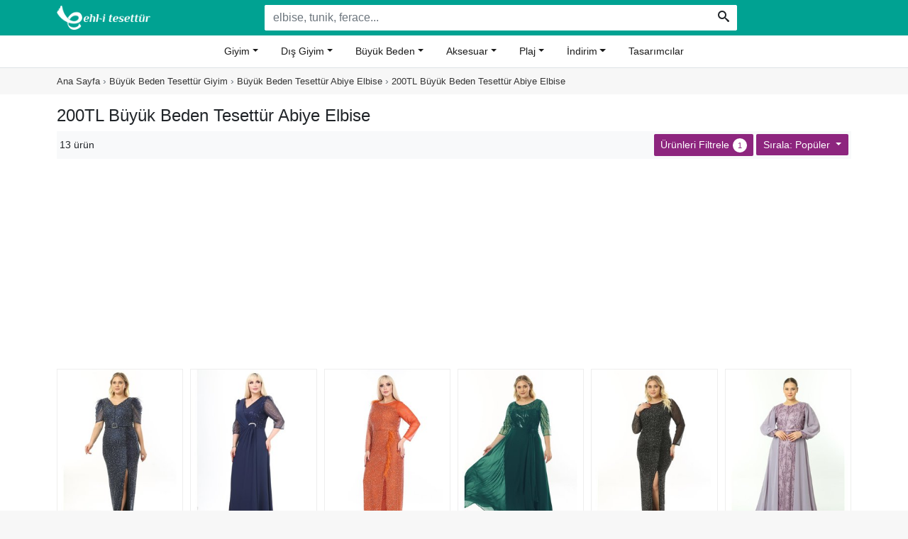

--- FILE ---
content_type: text/html; charset=UTF-8
request_url: https://www.ehlitesettur.com/200tl-buyuk-beden-tesettur-abiye-elbise
body_size: 6584
content:
<!DOCTYPE html>
<html lang="tr" class="products_index moblie_0 robot_0 platform_mac-os-x ajax_filters_1">
<head>
<meta charset="utf-8">
<meta http-equiv="Content-Type" content="text/html; charset=UTF-8" />
<meta http-equiv="X-UA-Compatible" content="IE=edge">
<meta name="viewport" content="width=device-width, initial-scale=1, maximum-scale=1, user-scalable=no" />
<link rel="dns-prefetch" href="//www.ehlitesettur.com" />
<link rel="dns-prefetch" href="//cdn.ehlitesettur.com" />
<link rel="dns-prefetch" href="//cdn.onesignal.com" />
<meta name="robots" content="index, follow">
<title>200TL Büyük Beden Tesettür Abiye Elbise | Ehl-i Tesettür</title>
<meta name="description" content="200TL'ye  en güzel büyük beden tesettür abiye elbise modelleri 150 ve 200TL arasında fiyatlarla tüm tesettür mağazalarının adresi Ehl-i Tesettür'de." />
<link rel="canonical" href="https://www.ehlitesettur.com/200tl-buyuk-beden-tesettur-abiye-elbise" />
<meta property="og:url" content="https://www.ehlitesettur.com/200tl-buyuk-beden-tesettur-abiye-elbise" />
<meta property="og:title" content="200TL Büyük Beden Tesettür Abiye Elbise | Ehl-i Tesettür" />
<meta property="og:description" content="200TL'ye  en güzel büyük beden tesettür abiye elbise modelleri 150 ve 200TL arasında fiyatlarla tüm tesettür mağazalarının adresi Ehl-i Tesettür'de." /><meta property="og:type" content="product.group"/>
<meta property="og:site_name" content="Ehl-i Tesettür" /> 
<meta property="og:image" content="https://www.ehlitesettur.com/uploads/logos/og-logo.png" />
<link rel="apple-touch-icon" sizes="57x57" href="https://www.ehlitesettur.com/uploads/favicon/apple-icon-57x57.png">
<link rel="apple-touch-icon" sizes="60x60" href="https://www.ehlitesettur.com/uploads/favicon/apple-icon-60x60.png">
<link rel="apple-touch-icon" sizes="72x72" href="https://www.ehlitesettur.com/uploads/favicon/apple-icon-72x72.png">
<link rel="apple-touch-icon" sizes="76x76" href="https://www.ehlitesettur.com/uploads/favicon/apple-icon-76x76.png">
<link rel="apple-touch-icon" sizes="114x114" href="https://www.ehlitesettur.com/uploads/favicon/apple-icon-114x114.png">
<link rel="apple-touch-icon" sizes="120x120" href="https://www.ehlitesettur.com/uploads/favicon/apple-icon-120x120.png">
<link rel="apple-touch-icon" sizes="144x144" href="https://www.ehlitesettur.com/uploads/favicon/apple-icon-144x144.png">
<link rel="apple-touch-icon" sizes="152x152" href="https://www.ehlitesettur.com/uploads/favicon/apple-icon-152x152.png">
<link rel="apple-touch-icon" sizes="180x180" href="https://www.ehlitesettur.com/uploads/favicon/apple-icon-180x180.png">
<link rel="icon" type="image/png" sizes="192x192"  href="https://www.ehlitesettur.com/uploads/favicon/android-icon-192x192.png">
<link rel="icon" type="image/png" sizes="32x32" href="https://www.ehlitesettur.com/uploads/favicon/favicon-32x32.png">
<link rel="icon" type="image/png" sizes="96x96" href="https://www.ehlitesettur.com/uploads/favicon/favicon-96x96.png">
<link rel="icon" type="image/png" sizes="16x16" href="https://www.ehlitesettur.com/uploads/favicon/favicon-16x16.png">
<link rel="manifest" href="https://www.ehlitesettur.com/manifest.json">
<meta name="msapplication-TileColor" content="#ffffff">
<meta name="msapplication-TileImage" content="https://www.ehlitesettur.com/uploads/favicon/ms-icon-144x144.png">
<meta name="theme-color" content="#ffffff">
<meta name="p:domain_verify" content="63b8df7e2de114264bff5fd37c7ca0b4"/>
<meta property="fb:app_id" content="775999155842167" />
<meta property="fb:admins" content="518011988" />
<link rel="shortcut icon" href="https://www.ehlitesettur.com/uploads/favicon/favicon.ico">
<link rel="stylesheet" href="https://www.ehlitesettur.com/templates/v5/all.vcbbcgl2k5f.min.css">
<script>
var homepage = 'https://www.ehlitesettur.com/';
var cdnhomepage = 'https://cdn.ehlitesettur.com/';
var is_mobile = 0;
var agent = {"platform":"Mac OS X","browser_version":"Chrome 131.0.0.0","is_robot":0,"is_referral":false,"is_mobile":0,"referrer":""};
var use_algolia = 1;
var is_category = 0;
var at_page = 'products-index';
var coupons = [];
var is_logged = 0;
var defaultIndex = '';
var facebook_ready = false;
var fbAppId = 775999155842167;
var google_clientid = '591216957832-apeapa710t3bcvk6v8ogunebitslfr2a.apps.googleusercontent.com';
var categoryTranslations = {"tesettur-giyim":"Giyim","tesettur-dis-giyim":"D\u0131\u015f Giyim","buyuk-beden-tesettur-giyim":"B\u00fcy\u00fck Beden","aksesuar":"Aksesuar","tesettur-plaj-giyim":"Plaj Giyim","canta":"\u00c7anta","tesettur-elbise":"Elbise","tesettur-abiye-elbise":"Abiye Elbise","tesettur-tunik":"Tunik","tesettur-takim":"Tak\u0131m","tesettur-pantolon":"Pantolon","tesettur-etek":"Etek","tesettur-bluz-ve-gomlek":"Bluz & G\u00f6mlek","ferace":"Ferace","tesettur-kap-ve-pardesu":"Kap & Pardes\u00fc","tesettur-panco":"Pan\u00e7o","tesettur-ceket":"Ceket","tesettur-hirka":"H\u0131rka","yelek":"Yelek","buyuk-beden-tesettur-elbise":"Elbise","buyuk-beden-tesettur-abiye-elbise":"Abiye Elbise","buyuk-beden-tesettur-tunik":"Tunik","buyuk-beden-tesettur-bluz-ve-gomlek":"Bluz & G\u00f6mlek","buyuk-beden-tesettur-etek":"Etek","buyuk-beden-tesettur-pantolon":"Pantolon","buyuk-beden-ferace":"Ferace","buyuk-beden-kap-ve-pardesu":"Kap & Pardes\u00fc","buyuk-beden-tesettur-ceket":"Ceket","buyuk-beden-tesettur-hirka":"H\u0131rka","yarim-kapali-mayo":"Yar\u0131m Kapal\u0131 Mayo","tam-kapali-mayo":"Tam Kapal\u0131 Mayo","sal":"\u015eal","esarp-basortusu":"E\u015farp & Ba\u015f\u00f6rt\u00fcs\u00fc","el-cantasi":"El \u00c7antas\u0131","omuz-ve-kol-cantasi":"Omuz & Kol \u00c7antas\u0131","sirt-cantasi":"S\u0131rt \u00c7antas\u0131"};
var priceTranslations = {"0_50":"0-50TL","50_100":"50-100TL","100_150":"100-150TL","150_200":"150-200TL","200_300":"200-300TL","300_400":"300-400TL","400_500":"400-500TL","500_500000":"500TL \u00fczeri"};
var discountTranslations = {"0.1_100":"\u0130ndirimli \u00dcr\u00fcnler","20_100":"%20","30_100":"%30","40_100":"%40","50_100":"%50","60_100":"%60","70_100":"%70"};
var facetList = {"cat":"Kategori","sub":"Kategori","style":"Stil","material":"Kuma\u015f","price_range":"Fiyat Aral\u0131\u011f\u0131","size":"Beden","color":"Renk","discount_range":"\u0130ndirim Oran\u0131","brand":"Marka","provider":"Ma\u011faza","tag":"Etiket"};
var facetItems = '';
var page_Title = '200TL+B%C3%BCy%C3%BCk+Beden+Tesett%C3%BCr+Abiye+Elbise';
var searchParameters = {};
var query = '';
var totalProducts = 0;
var defaultURL = '200tl-buyuk-beden-tesettur-abiye-elbise';
var procut_top_texts = {"19":"Kap\u0131da \u00d6deme","78":"","82":"Kap\u0131da \u00d6deme","2":"","100":"65TL \u00dczeri \u00dccretsiz Kargo","106":"","109":""};
var OneSignal = OneSignal || [];
</script>

 <!--[if lt IE 9]>
<script  src="https://www.ehlitesettur.com/templates/v5/js/html5shiv.js"></script>
<script  src="https://www.ehlitesettur.com/templates/v5/js/respond.min.js"></script>
<![endif]-->
<!-- Global site tag (gtag.js) - Google Analytics -->
<script async src="https://www.googletagmanager.com/gtag/js?id=UA-62015643-5"></script>
<script>
  window.dataLayer = window.dataLayer || [];
  function gtag(){dataLayer.push(arguments);}
  gtag('js', new Date());
  gtag('config', 'UA-62015643-5');
</script>
<script data-ad-client="ca-pub-0226366295228843" async src="https://pagead2.googlesyndication.com/pagead/js/adsbygoogle.js"></script><script>
defaultIndex = 'popularity_desc';
searchParameters = {"cat":["buyuk-beden-tesettur-giyim"],"sub":["buyuk-beden-tesettur-abiye-elbise"],"style":[],"material":[],"price_range":["150_200"],"size":[],"color":[],"discount_range":[],"brand":[],"provider":[],"tag":[]};
query = '';
totalProducts = 13;
at_page = 'search_tag-index';
</script>
</head>
<body>
<header class="bg-success border-bottom">
	<div class="container-fluid px-0 px-lg-7">
		<div class="d-flex flex-column flex-md-row">
			<div class="d-flex">
				<div class="d-lg-none menu-bar-container">
					<a class="offcanvas-nav-toggle" role="button"  data-toggle="offcanvas-nav"><span class="navbar-toggler-icon"></span>MENÜ</a>
				</div>
				<div class="align-self-center py-2 text-center pr-3 pr-md-0 text-md-left flex-grow-1 flex-md-grow-0">
					<a href="https://www.ehlitesettur.com/" class="logo" title="Ehl-i Tesettür"><img alt="Ehl-i Tesettür" title="Ehl-i Tesettür" src="https://cdn.ehlitesettur.com/ehlitesettur-logo-w.png" height="34"></a>
				</div>
			</div>
			<div class="px-2 py-1 align-self-md-center px-md-5 px-lg-7 mr-xl-7 ml-xl-7 py-md-0 flex-grow-1">
				<form class="main-search-form my-0" id="main-search-form" onsubmit="return startSearch(this);" action="https://www.ehlitesettur.com/search">
				    <input type="text" name="q" class="form-control" placeholder="elbise, tunik, ferace..." value="">
				    <button type="submit" class="btn btn-success"><i class="icon-search"></i></button>
				</form>
			</div>
		</div>
	</div>
	<nav class="navbar navbar-expand-lg py-0 py-lg-1 navbar-light bg-white">
		<div class="navbar-collapse justify-content-md-center offcanvas-nav">
				<div class="offcanvas-nav-title">
					<a data-toggle="offcanvas-nav"><span aria-hidden="true">&times;</span></a>
					KATEGORİLER
				</div>
			<ul class="navbar-nav">
			<li class="nav-item dropdown">
	<a href="https://www.ehlitesettur.com/tesettur-giyim" class="dropdown-toggle nav-link" data-toggle="dropdown" role="button" aria-haspopup="true" aria-expanded="false">Giyim</a>
	<ul class="dropdown-menu">
		<li><a class="nav-link" href="https://www.ehlitesettur.com/tesettur-elbise">Elbise</a></li>
		<li><a class="nav-link" href="https://www.ehlitesettur.com/tesettur-abiye-elbise">Abiye Elbise</a></li>
		<li><a class="nav-link" href="https://www.ehlitesettur.com/tesettur-tunik">Tunik</a></li>
		<li><a class="nav-link" href="https://www.ehlitesettur.com/tesettur-takim">Takım</a></li>
		<li><a class="nav-link" href="https://www.ehlitesettur.com/tesettur-pantolon">Pantolon</a></li>
		<li><a class="nav-link" href="https://www.ehlitesettur.com/tesettur-etek">Etek</a></li>
		<li><a class="nav-link" href="https://www.ehlitesettur.com/tesettur-bluz-ve-gomlek">Bluz & Gömlek</a></li>
	</ul>
</li>
<li class="nav-item dropdown">
	<a href="https://www.ehlitesettur.com/tesettur-dis-giyim" class="dropdown-toggle nav-link" data-toggle="dropdown" role="button" aria-haspopup="true" aria-expanded="false">Dış Giyim</a>
	<ul class="dropdown-menu">
		<li><a class="nav-link" href="https://www.ehlitesettur.com/ferace">Ferace</a></li>
		<li><a class="nav-link" href="https://www.ehlitesettur.com/tesettur-kap-ve-pardesu">Kap & Pardesü</a></li>
		<li><a class="nav-link" href="https://www.ehlitesettur.com/tesettur-panco">Panço</a></li>
		<li><a class="nav-link" href="https://www.ehlitesettur.com/tesettur-ceket">Ceket</a></li>
		<li><a class="nav-link" href="https://www.ehlitesettur.com/tesettur-hirka">Hırka</a></li>
		<li><a class="nav-link" href="https://www.ehlitesettur.com/yelek">Yelek</a></li>
	</ul>
</li>
<li class="nav-item dropdown">
	<a href="https://www.ehlitesettur.com/buyuk-beden-tesettur-giyim" class="dropdown-toggle nav-link" data-toggle="dropdown" role="button" aria-haspopup="true" aria-expanded="false">Büyük Beden</a>
	<ul class="dropdown-menu">
		<li><a class="nav-link" href="https://www.ehlitesettur.com/buyuk-beden-tesettur-elbise">Elbise</a></li>
		<li><a class="nav-link" href="https://www.ehlitesettur.com/buyuk-beden-tesettur-abiye-elbise">Abiye Elbise</a></li>
		<li><a class="nav-link" href="https://www.ehlitesettur.com/buyuk-beden-tesettur-tunik">Tunik</a></li>
		<li><a class="nav-link" href="https://www.ehlitesettur.com/buyuk-beden-tesettur-bluz-ve-gomlek">Bluz & Gömlek</a></li>
		<li><a class="nav-link" href="https://www.ehlitesettur.com/buyuk-beden-tesettur-etek">Etek</a></li>
		<li><a class="nav-link" href="https://www.ehlitesettur.com/buyuk-beden-tesettur-pantolon">Pantolon</a></li>
		<li><a class="nav-link" href="https://www.ehlitesettur.com/buyuk-beden-ferace">Ferace</a></li>
		<li><a class="nav-link" href="https://www.ehlitesettur.com/buyuk-beden-kap-ve-pardesu">Kap & Pardesü</a></li>
		<li><a class="nav-link" href="https://www.ehlitesettur.com/buyuk-beden-tesettur-ceket">Ceket</a></li>
		<li><a class="nav-link" href="https://www.ehlitesettur.com/buyuk-beden-tesettur-hirka">Hırka</a></li>
	</ul>
</li>
<li class="nav-item dropdown">
	<a href="https://www.ehlitesettur.com/aksesuar" class="dropdown-toggle nav-link" data-toggle="dropdown" role="button" aria-haspopup="true" aria-expanded="false">Aksesuar</a>
	<ul class="dropdown-menu">
		<li><a class="nav-link" href="https://www.ehlitesettur.com/sal">Şal</a></li>
		<li><a class="nav-link" href="https://www.ehlitesettur.com/esarp-basortusu">Eşarp & Başörtüsü</a></li>
	</ul>
</li>
<li class="nav-item dropdown">
	<a href="https://www.ehlitesettur.com/tesettur-plaj-giyim" class="dropdown-toggle nav-link" data-toggle="dropdown" role="button" aria-haspopup="true" aria-expanded="false"><span>Plaj</a>
	<ul class="dropdown-menu">
		<li><a class="nav-link" href="https://www.ehlitesettur.com/yarim-kapali-mayo">Yarım Kapalı Mayo</a></li>
		<li><a class="nav-link" href="https://www.ehlitesettur.com/tam-kapali-mayo">Tam Kapalı Mayo</a></li>
	</ul>
</li>
<li class="nav-item dropdown sale-menu">
	<a href="#" class="nav-link dropdown-toggle bg-sale" data-toggle="dropdown" role="button" aria-haspopup="true" aria-expanded="false">İndirim</a>
	<ul class="dropdown-menu dropdown-menu-right">
		<li><a class="nav-link" href="https://www.ehlitesettur.com/indirimli-tesettur-elbise">Elbise</a></li>
		<li><a class="nav-link" href="https://www.ehlitesettur.com/indirimli-tesettur-abiye-elbise">Abiye Elbise</a></li>
		<li><a class="nav-link" href="https://www.ehlitesettur.com/indirimli-tesettur-tunik">Tunik</a></li>
		<li><a class="nav-link" href="https://www.ehlitesettur.com/indirimli-tesettur-etek">Etek</a></li>
		<li><a class="nav-link" href="https://www.ehlitesettur.com/indirimli-ferace">Ferace</a></li>
		<li><a class="nav-link" href="https://www.ehlitesettur.com/indirimli-tesettur-kap-ve-pardesu">Kap ve Pardesü</a></li>
		<li><a class="nav-link" href="https://www.ehlitesettur.com/indirimli-tesettur-panco">Panço</a></li>
		<li><a class="nav-link" href="https://www.ehlitesettur.com/indirimli-tesettur-hirka">Hırka</a></li>
	</ul>
</li>
<li class="nav-item"><a class="nav-link" href="https://www.ehlitesettur.com/tasarimcilar">Tasarımcılar</a></li>			</ul>
		</div>
	</nav>
</header><div class="breadcrumb-container px-lg-7 px-2">
    <ol class="breadcrumb mb-0">
		<li class="breadcrumb-item"><a href="https://www.ehlitesettur.com/" title="Ehl-i Tesettür">Ana Sayfa</a></li>
						<li class="breadcrumb-item"><a href="https://www.ehlitesettur.com/buyuk-beden-tesettur-giyim" title="Büyük Beden Tesettür Giyim">Büyük Beden Tesettür Giyim</a></li>
				<li class="breadcrumb-item"><a href="https://www.ehlitesettur.com/buyuk-beden-tesettur-abiye-elbise" title="Büyük Beden Tesettür Abiye Elbise">Büyük Beden Tesettür Abiye Elbise</a></li>
				<li class="breadcrumb-item"><a href="https://www.ehlitesettur.com/200tl-buyuk-beden-tesettur-abiye-elbise" title="200TL Büyük Beden Tesettür Abiye Elbise">200TL Büyük Beden Tesettür Abiye Elbise</a></li>
					</ol>
</div>
<div class="container-fluid px-lg-7 px-2 py-3 bg-white main-container mb-4">
	<h1 class="page-title mb-0 mb-md-2 text-center text-lg-left">200TL Büyük Beden Tesettür Abiye Elbise</h1>
	<div class="stats text-center text-lg-left text-info mb-3 d-block d-md-none"><span>13</span> ürün</div>
			
	<div class="d-flex justify-content-between justify-content-md-start mb-2 bg-light p-1">
		<div class="flex-grow-1 d-none d-md-block stats font-weight-normal"><span>13</span> ürün</div>
		<button class="btn btn-sm btn-ehl d-flex align-items-center mr-md-1" data-toggle="offcanvas" id="filters-button">Ürünleri Filtrele<span class="hidden"></span></button>
		<div id="sort-by-container">
			<label class="sort-by-label minimal-select-wrap" id="sort-dropdown">
				<select onchange="changeIndex(this.value, this.options[this.selectedIndex].text)">
										<option value="popularity_desc" selected>Popüler</option>
										<option value="price_desc">En Pahalı</option>
										<option value="price_asc">En Ucuz</option>
										<option value="posi_desc">En Yeni</option>
									</select>
				<span class="sort-by-label-text minimal-select-label">Sırala: Popüler</span>
			</label>
		</div>
	</div>
		<div class="mb-2"><ins class="adsbygoogle"
		 style="display:block"
		 data-ad-client="ca-pub-0226366295228843"
		 data-ad-slot="9134744408"
		 data-ad-format="auto"
		 data-full-width-responsive="true"></ins></div>
	<script>
		 (adsbygoogle = window.adsbygoogle || []).push({});
	</script>
				<div id="results" class="row">
		<div class="pr-cont mb-3 mb-lg-5 col-6 col-sm-4 col-md-3 col-lg-2">
		<div class="pr-p-cont pt-0">
			<a class="pr-pic" href="https://www.ehlitesettur.com/git/608245?r=200TL Büyük Beden Tesettür Abiye Elbise" target="_blank" title="Büyük Beden Uzun Lacivert Abiye Elbise"><img class="lazyload img-fluid" src="https://cdn.ehlitesettur.com/prdct.png" data-src="https://cdn.ehlitesettur.com/products/2025/12/thumb/ladies-first-buyuk-beden-uzun-lacivert-abiye-elbise-7415.jpg" alt="Büyük Beden Uzun Lacivert Abiye Elbise" title="Ladies First 200TL Büyük Beden Tesettür Abiye Elbise" /></a>
					</div>
		<div class="pr-b-cont py-1">
			<div class="pr-name"><a href="https://www.ehlitesettur.com/git/608245?r=200TL Büyük Beden Tesettür Abiye Elbise" target="_blank"title="Büyük Beden Uzun Lacivert Abiye Elbise">Büyük Beden Uzun Lacivert Abiye Elbise</a></div>
			<p class="pr-brand mb-1">Ladies First</p>			<div class="d-flex pr-price">
				<p class="pr-1 mb-0">171,21 TL</p>			</div>
		</div>
</div>
<div class="pr-cont mb-3 mb-lg-5 col-6 col-sm-4 col-md-3 col-lg-2">
		<div class="pr-p-cont pt-0">
			<a class="pr-pic" href="https://www.ehlitesettur.com/git/604251?r=200TL Büyük Beden Tesettür Abiye Elbise" target="_blank" title="Büyük Beden Uzun Lacivert Abiye Elbise"><img class="lazyload img-fluid" src="https://cdn.ehlitesettur.com/prdct.png" data-src="https://cdn.ehlitesettur.com/products/2025/11/thumb/ladies-first-buyuk-beden-uzun-lacivert-abiye-elbise-1712.jpg" alt="Büyük Beden Uzun Lacivert Abiye Elbise" title="Ladies First 200TL Büyük Beden Tesettür Abiye Elbise" /></a>
					</div>
		<div class="pr-b-cont py-1">
			<div class="pr-name"><a href="https://www.ehlitesettur.com/git/604251?r=200TL Büyük Beden Tesettür Abiye Elbise" target="_blank"title="Büyük Beden Uzun Lacivert Abiye Elbise">Büyük Beden Uzun Lacivert Abiye Elbise</a></div>
			<p class="pr-brand mb-1">Ladies First</p>			<div class="d-flex pr-price">
				<p class="pr-1 mb-0">185,21 TL</p>			</div>
		</div>
</div>
<div class="pr-cont mb-3 mb-lg-5 col-6 col-sm-4 col-md-3 col-lg-2">
		<div class="pr-p-cont pt-0">
			<a class="pr-pic" href="https://www.ehlitesettur.com/git/603747?r=200TL Büyük Beden Tesettür Abiye Elbise" target="_blank" title="Büyük Beden Uzun Kiremit Abiye Elbise"><img class="lazyload img-fluid" src="https://cdn.ehlitesettur.com/prdct.png" data-src="https://cdn.ehlitesettur.com/products/2025/11/thumb/ladies-first-buyuk-beden-uzun-kiremit-abiye-elbise-8054.jpg" alt="Büyük Beden Uzun Kiremit Abiye Elbise" title="Ladies First 200TL Büyük Beden Tesettür Abiye Elbise" /></a>
					</div>
		<div class="pr-b-cont py-1">
			<div class="pr-name"><a href="https://www.ehlitesettur.com/git/603747?r=200TL Büyük Beden Tesettür Abiye Elbise" target="_blank"title="Büyük Beden Uzun Kiremit Abiye Elbise">Büyük Beden Uzun Kiremit Abiye Elbise</a></div>
			<p class="pr-brand mb-1">Ladies First</p>			<div class="d-flex pr-price">
				<p class="pr-1 mb-0">156,81 TL</p>			</div>
		</div>
</div>
<div class="pr-cont mb-3 mb-lg-5 col-6 col-sm-4 col-md-3 col-lg-2">
		<div class="pr-p-cont pt-0">
			<a class="pr-pic" href="https://www.ehlitesettur.com/git/602600?r=200TL Büyük Beden Tesettür Abiye Elbise" target="_blank" title="Büyük Beden Yeşili Uzun Abiye Elbise Zümrüt"><img class="lazyload img-fluid" src="https://cdn.ehlitesettur.com/prdct.png" data-src="https://cdn.ehlitesettur.com/products/2025/10/thumb/ladies-first-buyuk-beden-yesili-uzun-abiye-elbise-zumrut-2603.jpg" alt="Büyük Beden Yeşili Uzun Abiye Elbise Zümrüt" title="Ladies First 200TL Büyük Beden Tesettür Abiye Elbise" /></a>
					</div>
		<div class="pr-b-cont py-1">
			<div class="pr-name"><a href="https://www.ehlitesettur.com/git/602600?r=200TL Büyük Beden Tesettür Abiye Elbise" target="_blank"title="Büyük Beden Yeşili Uzun Abiye Elbise Zümrüt">Büyük Beden Yeşili Uzun Abiye Elbise Zümrüt</a></div>
			<p class="pr-brand mb-1">Ladies First</p>			<div class="d-flex pr-price">
				<p class="pr-1 mb-0">180,81 TL</p>			</div>
		</div>
</div>
<div class="pr-cont mb-3 mb-lg-5 col-6 col-sm-4 col-md-3 col-lg-2">
		<div class="pr-p-cont pt-0">
			<a class="pr-pic" href="https://www.ehlitesettur.com/git/600196?r=200TL Büyük Beden Tesettür Abiye Elbise" target="_blank" title="Büyük Beden Uzun Siyah Abiye Elbise"><img class="lazyload img-fluid" src="https://cdn.ehlitesettur.com/prdct.png" data-src="https://cdn.ehlitesettur.com/products/2025/10/thumb/ladies-first-buyuk-beden-uzun-siyah-abiye-elbise-4602.jpg" alt="Büyük Beden Uzun Siyah Abiye Elbise" title="Ladies First 200TL Büyük Beden Tesettür Abiye Elbise" /></a>
					</div>
		<div class="pr-b-cont py-1">
			<div class="pr-name"><a href="https://www.ehlitesettur.com/git/600196?r=200TL Büyük Beden Tesettür Abiye Elbise" target="_blank"title="Büyük Beden Uzun Siyah Abiye Elbise">Büyük Beden Uzun Siyah Abiye Elbise</a></div>
			<p class="pr-brand mb-1">Ladies First</p>			<div class="d-flex pr-price">
				<p class="pr-1 mb-0">156,81 TL</p>			</div>
		</div>
</div>
<div class="pr-cont mb-3 mb-lg-5 col-6 col-sm-4 col-md-3 col-lg-2">
		<div class="pr-p-cont pt-0">
			<a class="pr-pic" href="https://www.ehlitesettur.com/git/594627?r=200TL Büyük Beden Tesettür Abiye Elbise" target="_blank" title="Büyük Beden Uzun Arıkan Abiye Elbise Lila"><img class="lazyload img-fluid" src="https://cdn.ehlitesettur.com/prdct.png" data-src="https://cdn.ehlitesettur.com/products/2025/08/thumb/ladies-first-buyuk-beden-uzun-arikan-abiye-elbise-lila-9876.jpg" alt="Büyük Beden Uzun Arıkan Abiye Elbise Lila" title="Ladies First 200TL Büyük Beden Tesettür Abiye Elbise" /></a>
					</div>
		<div class="pr-b-cont py-1">
			<div class="pr-name"><a href="https://www.ehlitesettur.com/git/594627?r=200TL Büyük Beden Tesettür Abiye Elbise" target="_blank"title="Büyük Beden Uzun Arıkan Abiye Elbise Lila">Büyük Beden Uzun Arıkan Abiye Elbise Lila</a></div>
			<p class="pr-brand mb-1">Ladies First</p>			<div class="d-flex pr-price">
				<p class="pr-1 mb-0">162,00 TL</p>			</div>
		</div>
</div>
<div class="pr-cont mb-3 mb-lg-5 col-6 col-sm-4 col-md-3 col-lg-2">
		<div class="pr-p-cont pt-0">
			<a class="pr-pic" href="https://www.ehlitesettur.com/git/593909?r=200TL Büyük Beden Tesettür Abiye Elbise" target="_blank" title="Büyük Beden Uzun Pudra Abiye Elbise"><img class="lazyload img-fluid" src="https://cdn.ehlitesettur.com/prdct.png" data-src="https://cdn.ehlitesettur.com/products/2025/07/thumb/ladies-first-buyuk-beden-uzun-pudra-abiye-elbise-9702.jpg" alt="Büyük Beden Uzun Pudra Abiye Elbise" title="Ladies First 200TL Büyük Beden Tesettür Abiye Elbise" /></a>
					</div>
		<div class="pr-b-cont py-1">
			<div class="pr-name"><a href="https://www.ehlitesettur.com/git/593909?r=200TL Büyük Beden Tesettür Abiye Elbise" target="_blank"title="Büyük Beden Uzun Pudra Abiye Elbise">Büyük Beden Uzun Pudra Abiye Elbise</a></div>
			<p class="pr-brand mb-1">Ladies First</p>			<div class="d-flex pr-price">
				<p class="pr-1 mb-0">171,21 TL</p>			</div>
		</div>
</div>
<div class="pr-cont mb-3 mb-lg-5 col-6 col-sm-4 col-md-3 col-lg-2">
		<div class="pr-p-cont pt-0">
			<a class="pr-pic" href="https://www.ehlitesettur.com/git/586186?r=200TL Büyük Beden Tesettür Abiye Elbise" target="_blank" title="Büyük Beden Uzun Siyah Abiye Elbise"><img class="lazyload img-fluid" src="https://cdn.ehlitesettur.com/prdct.png" data-src="https://cdn.ehlitesettur.com/products/2025/05/thumb/ladies-first-buyuk-beden-uzun-siyah-abiye-elbise-7149.jpg" alt="Büyük Beden Uzun Siyah Abiye Elbise" title="Ladies First 200TL Büyük Beden Tesettür Abiye Elbise" /></a>
					</div>
		<div class="pr-b-cont py-1">
			<div class="pr-name"><a href="https://www.ehlitesettur.com/git/586186?r=200TL Büyük Beden Tesettür Abiye Elbise" target="_blank"title="Büyük Beden Uzun Siyah Abiye Elbise">Büyük Beden Uzun Siyah Abiye Elbise</a></div>
			<p class="pr-brand mb-1">Ladies First</p>			<div class="d-flex pr-price">
				<p class="pr-1 mb-0">180,81 TL</p>			</div>
		</div>
</div>
<div class="pr-cont mb-3 mb-lg-5 col-6 col-sm-4 col-md-3 col-lg-2">
		<div class="pr-p-cont pt-0">
			<a class="pr-pic" href="https://www.ehlitesettur.com/git/585494?r=200TL Büyük Beden Tesettür Abiye Elbise" target="_blank" title="Büyük Beden Uzun Gri Abiye Elbise"><img class="lazyload img-fluid" src="https://cdn.ehlitesettur.com/prdct.png" data-src="https://cdn.ehlitesettur.com/products/2025/04/thumb/ladies-first-buyuk-beden-uzun-gri-abiye-elbise-1555.jpg" alt="Büyük Beden Uzun Gri Abiye Elbise" title="Ladies First 200TL Büyük Beden Tesettür Abiye Elbise" /></a>
					</div>
		<div class="pr-b-cont py-1">
			<div class="pr-name"><a href="https://www.ehlitesettur.com/git/585494?r=200TL Büyük Beden Tesettür Abiye Elbise" target="_blank"title="Büyük Beden Uzun Gri Abiye Elbise">Büyük Beden Uzun Gri Abiye Elbise</a></div>
			<p class="pr-brand mb-1">Ladies First</p>			<div class="d-flex pr-price">
				<p class="pr-1 mb-0">171,21 TL</p>			</div>
		</div>
</div>
<div class="pr-cont mb-3 mb-lg-5 col-6 col-sm-4 col-md-3 col-lg-2">
		<div class="pr-p-cont pt-0">
			<a class="pr-pic" href="https://www.ehlitesettur.com/git/566049?r=200TL Büyük Beden Tesettür Abiye Elbise" target="_blank" title="Büyük Beden Uzun Siyah Abiye Elbise"><img class="lazyload img-fluid" src="https://cdn.ehlitesettur.com/prdct.png" data-src="https://cdn.ehlitesettur.com/products/2024/09/thumb/ladies-first-buyuk-beden-uzun-siyah-abiye-elbise-9800.jpg" alt="Büyük Beden Uzun Siyah Abiye Elbise" title="Ladies First 200TL Büyük Beden Tesettür Abiye Elbise" /></a>
					</div>
		<div class="pr-b-cont py-1">
			<div class="pr-name"><a href="https://www.ehlitesettur.com/git/566049?r=200TL Büyük Beden Tesettür Abiye Elbise" target="_blank"title="Büyük Beden Uzun Siyah Abiye Elbise">Büyük Beden Uzun Siyah Abiye Elbise</a></div>
			<p class="pr-brand mb-1">Ladies First</p>			<div class="d-flex pr-price">
				<p class="pr-1 mb-0">150,00 TL</p>			</div>
		</div>
</div>
<div class="pr-cont mb-3 mb-lg-5 col-6 col-sm-4 col-md-3 col-lg-2">
		<div class="pr-p-cont pt-0">
			<a class="pr-pic" href="https://www.ehlitesettur.com/git/553555?r=200TL Büyük Beden Tesettür Abiye Elbise" target="_blank" title="Büyük Beden Mavisi Uzun Abiye Elbise Saks"><img class="lazyload img-fluid" src="https://cdn.ehlitesettur.com/prdct.png" data-src="https://cdn.ehlitesettur.com/products/2024/05/thumb/ladies-first-buyuk-beden-mavisi-uzun-abiye-elbise-saks-4991.jpg" alt="Büyük Beden Mavisi Uzun Abiye Elbise Saks" title="Ladies First 200TL Büyük Beden Tesettür Abiye Elbise" /></a>
					</div>
		<div class="pr-b-cont py-1">
			<div class="pr-name"><a href="https://www.ehlitesettur.com/git/553555?r=200TL Büyük Beden Tesettür Abiye Elbise" target="_blank"title="Büyük Beden Mavisi Uzun Abiye Elbise Saks">Büyük Beden Mavisi Uzun Abiye Elbise Saks</a></div>
			<p class="pr-brand mb-1">Ladies First</p>			<div class="d-flex pr-price">
				<p class="pr-1 mb-0">156,81 TL</p>			</div>
		</div>
</div>
<div class="pr-cont mb-3 mb-lg-5 col-6 col-sm-4 col-md-3 col-lg-2">
		<div class="pr-p-cont pt-0">
			<a class="pr-pic" href="https://www.ehlitesettur.com/git/551561?r=200TL Büyük Beden Tesettür Abiye Elbise" target="_blank" title="Büyük Beden Uzun Kiremit Abiye Elbise"><img class="lazyload img-fluid" src="https://cdn.ehlitesettur.com/prdct.png" data-src="https://cdn.ehlitesettur.com/products/2024/04/thumb/ladies-first-buyuk-beden-uzun-kiremit-abiye-elbise-7219.jpg" alt="Büyük Beden Uzun Kiremit Abiye Elbise" title="Ladies First 200TL Büyük Beden Tesettür Abiye Elbise" /></a>
					</div>
		<div class="pr-b-cont py-1">
			<div class="pr-name"><a href="https://www.ehlitesettur.com/git/551561?r=200TL Büyük Beden Tesettür Abiye Elbise" target="_blank"title="Büyük Beden Uzun Kiremit Abiye Elbise">Büyük Beden Uzun Kiremit Abiye Elbise</a></div>
			<p class="pr-brand mb-1">Ladies First</p>			<div class="d-flex pr-price">
				<p class="pr-1 mb-0">174,01 TL</p>			</div>
		</div>
</div>
<div class="pr-cont mb-3 mb-lg-5 col-6 col-sm-4 col-md-3 col-lg-2">
		<div class="pr-p-cont pt-0">
			<a class="pr-pic" href="https://www.ehlitesettur.com/git/549558?r=200TL Büyük Beden Tesettür Abiye Elbise" target="_blank" title="Büyük Beden Uzun Siyah Abiye Elbise"><img class="lazyload img-fluid" src="https://cdn.ehlitesettur.com/prdct.png" data-src="https://cdn.ehlitesettur.com/products/2024/04/thumb/ladies-first-buyuk-beden-uzun-siyah-abiye-elbise-6049.jpg" alt="Büyük Beden Uzun Siyah Abiye Elbise" title="Ladies First 200TL Büyük Beden Tesettür Abiye Elbise" /></a>
					</div>
		<div class="pr-b-cont py-1">
			<div class="pr-name"><a href="https://www.ehlitesettur.com/git/549558?r=200TL Büyük Beden Tesettür Abiye Elbise" target="_blank"title="Büyük Beden Uzun Siyah Abiye Elbise">Büyük Beden Uzun Siyah Abiye Elbise</a></div>
			<p class="pr-brand mb-1">Ladies First</p>			<div class="d-flex pr-price">
				<p class="pr-1 mb-0">161,00 TL</p>			</div>
		</div>
</div>
	</div>
	<div id="load_more" style="display:none;">
		<div class="text-center">
			<button class="btn btn-lg btn-block btn-ehl">Daha fazla ürün yükle</button>
		</div>
	</div>
	<div id="ajax_loader" class="text-center py-2">
		<div class="spinner-border text-danger" role="status"></div>
	</div>
	<div id="no-more-results">
		<p class="alert alert-warning">Gösterilecek daha fazla ürün bulunamadı.</p>
	</div>
	<div class="list-description-text mt-7 pb-3">
			</div>
</div>
<div class="results-loader">
	<div class="spinner-border" role="status"></div>
</div>
<div class="facets-container">
	<script>
facetItems = {"cat":[{"count":1146,"highlighted":"tesettur-giyim","value":"tesettur-giyim"},{"count":243,"highlighted":"tesettur-dis-giyim","value":"tesettur-dis-giyim"},{"count":213,"highlighted":"buyuk-beden-tesettur-giyim","value":"buyuk-beden-tesettur-giyim"},{"count":524,"highlighted":"aksesuar","value":"aksesuar"},{"count":2,"highlighted":"tesettur-plaj-giyim","value":"tesettur-plaj-giyim"}],"sub":[{"count":9,"highlighted":"buyuk-beden-tesettur-elbise","value":"buyuk-beden-tesettur-elbise"},{"count":13,"highlighted":"buyuk-beden-tesettur-abiye-elbise","value":"buyuk-beden-tesettur-abiye-elbise"},{"count":77,"highlighted":"buyuk-beden-tesettur-tunik","value":"buyuk-beden-tesettur-tunik"},{"count":14,"highlighted":"buyuk-beden-tesettur-bluz-ve-gomlek","value":"buyuk-beden-tesettur-bluz-ve-gomlek"},{"count":19,"highlighted":"buyuk-beden-tesettur-etek","value":"buyuk-beden-tesettur-etek"},{"count":48,"highlighted":"buyuk-beden-tesettur-pantolon","value":"buyuk-beden-tesettur-pantolon"},{"count":9,"highlighted":"buyuk-beden-ferace","value":"buyuk-beden-ferace"},{"count":18,"highlighted":"buyuk-beden-kap-ve-pardesu","value":"buyuk-beden-kap-ve-pardesu"},{"count":1,"highlighted":"buyuk-beden-tesettur-ceket","value":"buyuk-beden-tesettur-ceket"},{"count":5,"highlighted":"buyuk-beden-tesettur-hirka","value":"buyuk-beden-tesettur-hirka"}],"style":[],"material":[],"price_range":[{"count":21,"highlighted":"0_50","value":"0_50"},{"count":47,"highlighted":"50_100","value":"50_100"},{"count":29,"highlighted":"100_150","value":"100_150"},{"count":13,"highlighted":"150_200","value":"150_200"},{"count":13,"highlighted":"200_300","value":"200_300"},{"count":19,"highlighted":"300_400","value":"300_400"},{"count":41,"highlighted":"400_500","value":"400_500"},{"count":1359,"highlighted":"500_500000","value":"500_500000"}],"size":[],"color":[{"count":1,"highlighted":"Gri","value":"Gri"},{"count":2,"highlighted":"Kiremit","value":"Kiremit"},{"count":2,"highlighted":"Lacivert","value":"Lacivert"},{"count":1,"highlighted":"Lila","value":"Lila"},{"count":1,"highlighted":"Pudra","value":"Pudra"},{"count":1,"highlighted":"Saks Mavisi","value":"Saks Mavisi"},{"count":4,"highlighted":"Siyah","value":"Siyah"},{"count":1,"highlighted":"Z\u00fcmr\u00fct Ye\u015fili","value":"Z\u00fcmr\u00fct Ye\u015fili"}],"discount_range":[],"brand":[{"count":13,"highlighted":"Ladies First","value":"Ladies First"}],"provider":[{"count":13,"highlighted":"Modanisa","value":"Modanisa"}],"tag":[{"count":13,"highlighted":"buyuk-beden-tesettur-abiye-elbise\/ladies-first","value":"buyuk-beden-tesettur-abiye-elbise\/ladies-first"},{"count":13,"highlighted":"buyuk-beden-tesettur-abiye-elbise\/modanisa","value":"buyuk-beden-tesettur-abiye-elbise\/modanisa"},{"count":13,"highlighted":"buyuk-beden-tesettur-giyim\/ladies-first","value":"buyuk-beden-tesettur-giyim\/ladies-first"},{"count":13,"highlighted":"buyuk-beden-tesettur-giyim\/modanisa","value":"buyuk-beden-tesettur-giyim\/modanisa"}]}</script>
<div class="facets-container-in h-100">
	<div class="facet-block-title">FİLTRELER</div>
	<div class="facet-block">
		<ul>
						<li class="collapsable root-facet"  id="facet-list-cat">
				<div class="facet-name">Kategori</div>
				<ul class="facet-list facet-list-cat" data-level="0" id="facet-list-cat">
				</ul>
			</li>
																								<li class="collapsable root-facet hidden empty-facet"  id="facet-list-style">
				<div class="facet-name">Stil <span class="hidden clear-filter" onclick="clearFilters(['style'])">Temizle</span></div>
				<ul class="facet-list scrollable">
				</ul>
			</li>
												<li class="collapsable root-facet hidden empty-facet"  id="facet-list-material">
				<div class="facet-name">Kumaş <span class="hidden clear-filter" onclick="clearFilters(['material'])">Temizle</span></div>
				<ul class="facet-list scrollable">
				</ul>
			</li>
												<li class="collapsable root-facet"  id="facet-list-price_range">
				<div class="facet-name">Fiyat Aralığı <span class="clear-filter" onclick="clearFilters(['price_range'])">Temizle</span></div>
				<ul class="facet-list scrollable">
				</ul>
			</li>
												<li class="collapsable root-facet hidden empty-facet"  id="facet-list-size">
				<div class="facet-name">Beden <span class="hidden clear-filter" onclick="clearFilters(['size'])">Temizle</span></div>
				<ul class="facet-list scrollable">
				</ul>
			</li>
												<li class="collapsable root-facet"  id="facet-list-color">
				<div class="facet-name">Renk <span class="hidden clear-filter" onclick="clearFilters(['color'])">Temizle</span></div>
				<ul class="facet-list scrollable">
				</ul>
			</li>
												<li class="collapsable root-facet hidden empty-facet"  id="facet-list-discount_range">
				<div class="facet-name">İndirim Oranı <span class="hidden clear-filter" onclick="clearFilters(['discount_range'])">Temizle</span></div>
				<ul class="facet-list scrollable">
				</ul>
			</li>
												<li class="collapsable root-facet"  id="facet-list-brand">
				<div class="facet-name">Marka <span class="hidden clear-filter" onclick="clearFilters(['brand'])">Temizle</span></div>
				<ul class="facet-list scrollable">
				</ul>
			</li>
												<li class="collapsable root-facet"  id="facet-list-provider">
				<div class="facet-name">Mağaza <span class="hidden clear-filter" onclick="clearFilters(['provider'])">Temizle</span></div>
				<ul class="facet-list scrollable">
				</ul>
			</li>
														</ul>
	</div>
	<div class="facet-block-footer"><button class="btn btn-ehl btn-block" data-toggle="offcanvas">13 ÜRÜNÜ GÖSTER</button></div>
</div></div>
<footer class="container-fluid px-lg-7 px-2 pt-1 pb-2">
		<div class="row">
			<div class="col-6 col-md-3">
				<h4>Giyim</h4>
				<ul class="list-unstyled">
					<li><a href="https://www.ehlitesettur.com/tesettur-elbise">Elbise</a></li>
					<li><a href="https://www.ehlitesettur.com/tesettur-tunik">Tunik</a></li>
					<li><a href="https://www.ehlitesettur.com/tesettur-abiye-elbise">Abiye Elbise</a></li>
					<li><a href="https://www.ehlitesettur.com/tesettur-takim">Takım</a></li>
					<li><a href="https://www.ehlitesettur.com/tesettur-pantolon">Pantolon</a></li>
					<li><a href="https://www.ehlitesettur.com/tesettur-giyim">Tümü</a></li>
				</ul>
			</div>
			<div class="col-6 col-md-3">
				<h4>Dış Giyim</h4>
				<ul class="list-unstyled">
					<li><a href="https://www.ehlitesettur.com/ferace">Ferace</a></li>
					<li><a href="https://www.ehlitesettur.com/tesettur-kap-ve-pardesu">Kap & Pardesü</a></li>
					<li><a href="https://www.ehlitesettur.com/tesettur-panco">Panço</a></li>
					<li><a href="https://www.ehlitesettur.com/tesettur-hirka">Hırka</a></li>
					<li><a href="https://www.ehlitesettur.com/tesettur-yelek">Yelek</a></li>
					<li><a href="https://www.ehlitesettur.com/tesettur-ceket">Ceket</a></li>
				</ul>
			</div>
			<div class="col-6 col-md-3">
				<h4>Network</h4>
				<ul class="list-unstyled">
					<li><a href="https://www.zamba.com.tr">Zamba Moda</a></li>
					<li><a href="https://www.demz.com.tr">Demz Trend</a></li>
					<li><a href="https://www.livik.com.tr">Livik Style</a></li>
					<li><a href="https://www.minelli.com.tr">Minelli Tarz</a></li>
				</ul>
			</div>
			<div class="col-6 col-md-3">
				<h4>Bağlantılar</h4>
				<ul class="list-unstyled">
					<li><a href="https://www.facebook.com/ehlitesettur" target="_blank"><i class="icon-facebook"></i> Facebook</a></li>
					<li><a href="https://www.pinterest.com/ehlitesettur" target="_blank"><i class="icon-pinterest"></i> Pinterest</a></li>
					<li><a href="/pages/user-agreement">Kullanıcı Sözleşmesi</a></li>
					<li><a href="/pages/privacy">Gizlilik İlkeleri</a></li>
					<li><a href="/pages/contact">İletişim</a></li>
				</ul>
			</div>

		</div>
		<hr>
		<p class="copyright text-center">2026 © Ehl-i Tesettür</p>
</footer>
<button id="hb-gotop" class="btn btn-dark" style="display: none;"><span class="icon-arrow-up2"></span></button>
<script src="https://www.ehlitesettur.com/templates/v5/js/all.vcbbcgl2k4t.min.js"></script>
<script defer src="https://static.cloudflareinsights.com/beacon.min.js/vcd15cbe7772f49c399c6a5babf22c1241717689176015" integrity="sha512-ZpsOmlRQV6y907TI0dKBHq9Md29nnaEIPlkf84rnaERnq6zvWvPUqr2ft8M1aS28oN72PdrCzSjY4U6VaAw1EQ==" data-cf-beacon='{"version":"2024.11.0","token":"8e4a91a66f3b4a88b0d3bf0ff7c56eb4","r":1,"server_timing":{"name":{"cfCacheStatus":true,"cfEdge":true,"cfExtPri":true,"cfL4":true,"cfOrigin":true,"cfSpeedBrain":true},"location_startswith":null}}' crossorigin="anonymous"></script>
</body>
</html>

--- FILE ---
content_type: text/html; charset=utf-8
request_url: https://www.google.com/recaptcha/api2/aframe
body_size: 265
content:
<!DOCTYPE HTML><html><head><meta http-equiv="content-type" content="text/html; charset=UTF-8"></head><body><script nonce="_7slLaYodB5bpEjT5Y3egA">/** Anti-fraud and anti-abuse applications only. See google.com/recaptcha */ try{var clients={'sodar':'https://pagead2.googlesyndication.com/pagead/sodar?'};window.addEventListener("message",function(a){try{if(a.source===window.parent){var b=JSON.parse(a.data);var c=clients[b['id']];if(c){var d=document.createElement('img');d.src=c+b['params']+'&rc='+(localStorage.getItem("rc::a")?sessionStorage.getItem("rc::b"):"");window.document.body.appendChild(d);sessionStorage.setItem("rc::e",parseInt(sessionStorage.getItem("rc::e")||0)+1);localStorage.setItem("rc::h",'1768878723356');}}}catch(b){}});window.parent.postMessage("_grecaptcha_ready", "*");}catch(b){}</script></body></html>